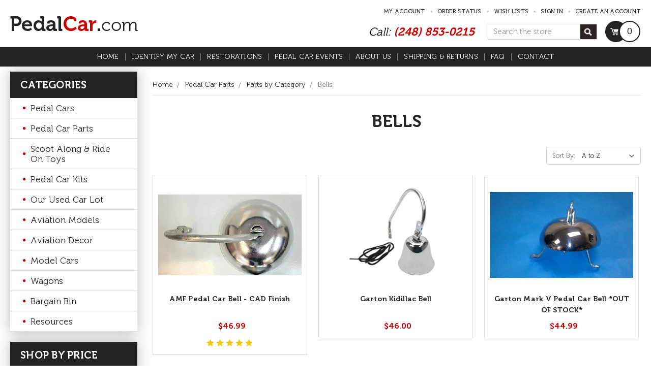

--- FILE ---
content_type: text/css; charset=UTF-8
request_url: https://cdn11.bigcommerce.com/s-4bc48/stencil/f8d04790-3d75-0136-d498-525400dfdca6/e/69c42820-d0a9-013b-5589-6ab1cd372c16/scss/custom.css
body_size: 8276
content:

@font-face {
  font-family: 'Museo';
  src: url('../fonts/Museo-Regular.eot');
  src: url('../fonts/Museo-Regular.eot?#iefix') format('embedded-opentype'),
       url('../fonts/Museo-Regular.woff2') format('woff2'),
       url('../fonts/Museo-Regular.woff') format('woff'),
       url('../fonts/Museo-Regular.ttf')  format('truetype'),
       url('../fonts/Museo-Regular.svg#svgMuseo-Regular') format('svg');
	   font-weight:300;
	   font-style:normal;
}
@font-face {
  font-family: 'Museo';
  src: url('../fonts/Museo-Medium.eot');
  src: url('../fonts/Museo-Medium.eot?#iefix') format('embedded-opentype'),
       url('../fonts/Museo-Medium.woff2') format('woff2'),
       url('../fonts/Museo-Medium.woff') format('woff'),
       url('../fonts/Museo-Medium.ttf')  format('truetype'),
       url('../fonts/Museo-Medium.svg#svgMuseo-Medium') format('svg');
	   font-weight:500;
	   font-style:normal;
}
@font-face {
  font-family: 'Museo';
  src: url('../fonts/Museo-Bold.eot');
  src: url('../fonts/Museo-Bold.eot?#iefix') format('embedded-opentype'),
       url('../fonts/Museo-Bold.woff2') format('woff2'),
       url('../fonts/Museo-Bold.woff') format('woff'),
       url('../fonts/Museo-Bold.ttf')  format('truetype'),
       url('../fonts/Museo-Bold.svg#svgMuseo-Bold') format('svg');
	   font-weight:700;
	   font-style:normal;
}

/**/
#tab-description iframe {
  max-width: 100%;
}
.button--primary {background:#232323; border-radius:0; color:#fff; text-transform:uppercase; padding:13px 15px; height:41px; font-size:14px; font-weight:700; min-width:160px; border:1px solid transparent; letter-spacing:normal;}
.button{border-radius:0; text-transform:uppercase; padding:13px 15px; height:41px; font-size:14px; font-weight:700; min-width:160px; letter-spacing:normal; font-family: 'Museo', sans-serif;}
.button--primary:hover, .button--primary:focus, .button--primary.is-active, .button--primary.active{background-color: #cc0000; border-color: #cc0000; color: #fff;}

.form-actions .button, .form-actions input, .form-actions a {vertical-align:middle;}

.form-select, .forgot-password-form .form-prefixPostfix .form-input {}

body, html{font-family: 'Museo', sans-serif; color:#232323; font-size:15px; font-weight:300;}
h1, h2, h3, h4, h5, h6{font-family:'Museo', sans-serif; font-weight:700;}
a, a:hover{text-decoration:none;}
.body{margin-top:0; clear:both;}
.body{margin-bottom:0; min-height:400px;}
.header{border-bottom:none; padding:0;}
.container{max-width:1280px; padding:0 20px;}

.headerLeft{width:30%; display:inline-block; vertical-align:middle;}
.headerRight{width:70%; display:inline-block; vertical-align:middle; margin-left:-5px;}
.header-logo{margin:0; text-align:left;}
.header-logo-image-container::after{padding-bottom:0;}
.header-logo-image{position:relative;}
.headerRight .headerrightBtm{text-align:right; padding-bottom:10px; padding-top:11px;}
.headerRight .headerrightBtm .callDtl, .headerRight .headerrightBtm .dropdown--quickSearch, .headerRight .headerrightBtm .navUser-item--cart{width:auto; display:inline-block; vertical-align:middle;}
.headerRight .headerrightBtm .callDtl{font-style:italic; color:#010101; font-size:22px;}
.headerRight .headerrightBtm .callDtl a{font-weight:700; color:#cc0000;}

.navUser{padding:12px 0 0 0;}
.navUser-action{color:#272727; font-size:11px; font-weight:500; letter-spacing:0.25px; line-height:normal; padding:0;}
.navUser ul li.navUser-item{float:none; display:inline-block;}
.navUser ul li.navUser-item a{background:url(../img/bullet.png) no-repeat right center; padding-right:14px; margin-left:6px;}
.navUser ul li.navUser-item:last-child a:last-child{background:none; padding-right:0;}
.navUser-section{line-height:normal;}

.headerRight .headerrightBtm .dropdown--quickSearch{margin:0 12px 0 22px;}
.dropdown--quickSearch .container{padding:0;}
.dropdown--quickSearch{position:relative;}
.dropdown--quickSearch .form-input, .navPages-quickSearch .form-input{border:1px solid #dcdcdc; border-radius:0; height:31px; font-size:15px; min-width:215px; padding:0 0 0 10px; background:url(../img/search-ic.png) no-repeat right center #fff;}

.headerRight .headerrightBtm .navUser-item--cart .countPill{display:inline-block; vertical-align:middle; background:#fff; color:#232323; font-weight:normal; line-height:36px; margin:0 0 0 -18px; width:42px; height:42px; border:2px solid #232323; text-align:center; font-size:18px; font-family:Arial, Helvetica, sans-serif;}

.dropdown--quickSearch {background: none; left: 0; padding: 0; position: relative; display:inline-block; vertical-align:middle;}
/* Search */
.quickSearchResults {background: #fff; position:absolute; z-index:99;}
.quickSearchResults ul.productGrid{border:#dcdcdc solid 1px; border-top:none; padding:50px 0 0 0; margin:0px;width:100%;}
.quickSearchResults .productGrid .product {padding-bottom: 0; width: 100%;margin:0;}
.quickSearchResults .productGrid .product .dot_bdr,
.quickSearchResults .productGrid .product .add_btn {display:none;}
.quickSearchResults .productGrid .product .card {border:none; border-bottom:#dcdcdc solid 1px; float: left; padding: 15px 0; width: 100%;margin:0;}
.quickSearchResults .card-figure { border: 1px solid #dcdcdc; display: block; float: left; height: auto; padding: 5px; vertical-align: top; width: 70px;}
.quickSearchResults .card .thumb_img{display:block; height:auto; width:auto; padding:0px;}
.quickSearchResults .card .card-image {}
.quickSearchResults .card-body { display: block; float: none; overflow: hidden; padding: 0 0 0 10px; text-align: left !important; vertical-align: middle; width: auto;}
.quickSearchResults .card-body .card-title {height: auto;}
.quickSearchResults .card-body .card-figcaption-body{display:none;}
.quickSearchResults .card-figure .card-figcaption{display:none !important;}
.quickSearchResults .card--alternate:hover .card-body{background:none;}
.quickSearchResults .card--alternate:hover .card-title > a{color:#000;}
.quickSearchResults h4.card-title{margin-bottom:5px;}
.quickSearchResults .card-body .card-text .price{font-size:16px;}
.quickSearchResults .card-body .card-text{margin:0px;}

/* End Search */

.heroCarousel.slick-initialized{background:url(../img/main-bg.png);margin-top:0;}
.heroCarousel.slick-dotted.slick-slider{margin-bottom:0;}
.heroCarousel .slick-arrow{display:none !important;}
.heroCarousel .slick-dots li{width:15px; height:11px; padding:0; margin:0 5px; border-radius:0; background:none; transform:skew(-22deg);}
.slick-dots li{width:15px; height:11px; padding:0; margin:0 5px; border-radius:0; background:none; transform:skew(-22deg);}
/*.slick-dots li button{width:22px; height:11px; border:none; background:none; top:-4px; left:0;}
.slick-dots li button::before{width:22px; height:11px; top:3px; left:4px;}
.slick-dots li.slick-active button::before{background:#25c2e3;}*/
.slick-dots li button{background:#e7e7e7; border:none;}
.slick-dots li button, .slick-dots li button::before{border-radius:0; width:15px; height:11px;}
.slick-dots li button::before{left:0; top:0;}
.slick-dots li.slick-active button::before{background:#191919;}
.slick-dots li button:hover::before, .slick-dots li button:focus::before{opacity:1; background:#191919;}
.heroCarousel::before{border-bottom: 100px solid #ececec; border-left: 100vw solid transparent; bottom: 0; content:''; left: 0; position: absolute; width: 100%; z-index:1;}
.heroCarousel-image{max-height:50rem;}
.heroCarousel .slick-dots{bottom:140px;}

.homeCategory{position:absolute; top:170px; width:100%;}
.homeCategory .page-sidebar{position:absolute;}

/* sidebar */
.page-sidebar {width:250px; float:left; padding:0px; margin-top:10px;}
.page-sidebar h5 {padding:14px 20px;font-size:20px;color:#fff;font-weight:700;text-transform:uppercase;margin:0; background:#232323; line-height:normal;}
.sidebarBlock{-webkit-box-shadow: 0px 0px 25px 0px rgba(24,24,28,0.3); -moz-box-shadow: 0px 0px 25px 0px rgba(24,24,28,0.3); box-shadow: 0px 0px 25px 0px rgba(24,24,28,0.3);}
.sidebarBlock ul {padding:0; list-style:none;display:block;margin:0;} 
.sidebarBlock ul li {float:none; border-bottom:#dbdbdb solid 1px; padding:0 25px; margin:0; position:relative;display:block;}

.sidebarBlock ul li a.has-subMenu {}
.sidebarBlock ul li a {display:block;font-size:17px; font-weight:300; padding:9.5px 15px; margin:0px; color:#232323; text-transform:none;text-decoration:none; border:none; letter-spacing:normal; background:url(../img/category-bullet.png) no-repeat left center; line-height:normal;}
.sidebarBlock ul li a:hover {color:#cc0000 !important;}
.sidebarBlock + .sidebarBlock, .sidebarBlock{border:none; padding:0; margin:0 0 20px 0;}

.sidebarBlock li ul li {padding:0 !important;}
.sidebarBlock li ul li a {margin:0 !important;border:none !important;}

.sidebarBlock ul.navPages-list li .navPage-subMenu-list{position:absolute; left:100%; top:0px; min-width:200px; background:#e3e3e3; display:none; list-style:none; margin:0px; z-index:9;}
.sidebarBlock ul.navPages-list li:hover .navPage-subMenu-list{display:block;}
.sidebarBlock ul li.navPage-subMenu-item{width:100%; float:none; position:relative;}
.sidebarBlock ul li.navPage-subMenu-item .navPage-childList{position:absolute; left:100%; top:0px; min-width:200px; background:#e3e3e3; display:none; list-style:none; margin:0px; z-index:9; display:none;}
.sidebarBlock ul li.navPage-subMenu-item:hover .navPage-childList{display:block;}
.sidebarBlock .navPages-action-moreIcon {float:right; margin-top:6px;}
.navList{background:#fff;}
.navList .navPages-action svg{fill:#505050; stroke:#505050;}
.sidebarBlock ul li .navPages-action:hover svg{fill:#3466af; stroke:#3466af;}
.navList .navPages-item:hover .navPage-subMenu{display:block; left:240px; z-index:1; top:0;}
.navList .navPage-subMenu-item > .navPage-subMenu-action{border-bottom:10px solid #efefef; color:#505050; padding:8px 20px;}
.navList .navPages-item .navPage-subMenu{background:#fff;}

.slick-next, .slick-prev{margin-top:0; top:50%;}
.slick-next{right:-45px;}
.slick-prev{left:-45px;}
.slick-next, .slick-prev, .slick-next:hover, .slick-prev:hover, .slick-next:focus, .slick-prev:focus{background:none; border:none;}
.slick-next, .slick-prev, .slick-next::before, .slick-prev::before{width:16px; height:30px; padding:0;}
.productSlider .slick-prev::before, .productSlider .slick-prev:hover::before, .productSlider .slick-prev:focus::before{background:url(../img/prev-arrow.png) no-repeat; opacity:1;}
.productSlider .slick-next::before, .productSlider .slick-next:hover::before, .productSlider .slick-next:focus::before{background:url(../img/next-arrow.png) no-repeat; opacity:1;}
.slick-prev::before, .slick-prev:hover::before, .slick-prev:focus::before{background:url(../img/prev-arrow1.png) no-repeat; opacity:1;}
.slick-next::before, .slick-next:hover::before, .slick-next:focus::before{background:url(../img/next-arrow1.png) no-repeat; opacity:1;}
.slick-dotted.slick-slider{margin-bottom:0;}
.slick-disabled, .slick-prev.slick-disabled::before, .slick-next.slick-disabled::before{opacity:1;}
.productCarousel .slick-dots{display:none !important;}

.cateSec{position:relative; clear:both; overflow:hidden; margin-top:-130px; z-index:9999;}
.cateSec ul{margin:0 -23px; padding:0; list-style:none;}
.cateSec ul li{width:50%; padding:23px; float:left;}
.cateSec .cateBox{position:relative; -webkit-box-shadow: 0px 0px 25px 0px rgba(24,24,28,0.3); -moz-box-shadow: 0px 0px 25px 0px rgba(24,24,28,0.3); box-shadow: 0px 0px 25px 0px rgba(24,24,28,0.3);}
.cateSec .cateBox img{width:100%;}
.cateSec .cateBox img.mobImg{display:none;}
.cateSec .cateBox .cateDtl{position:absolute; width:100%; height:100%; top:0; left:0; max-width:275px; padding:45px 0 0 45px; font-size:16px; color:#232323;}
.cateSec .cateBox .cateDtl .cateTitle{font-size:28px; font-weight:700; text-transform:uppercase; color:#232323; letter-spacing:normal; line-height:28px; margin:0 0 15px 0;}
.cateSec .cateBox .cateDtl p{line-height:normal; letter-spacing:normal; margin:0 0 10px 0;}
.shopBtn{position:absolute; left:45px; bottom:26px; font-size:20px; font-weight:700; color:#232323;}

.productSlider{text-align:center; font-size:18px; color:#232323; padding-bottom:60px; margin-top:50px;}
.productSlider .page-heading{font-size:48px; letter-spacing:normal; color:#232323; margin:0;}
.productSlider p{margin:0 0 10px 0;}
.productSlider .productCarousel{padding-top:45px;}
.card{background:#fff; padding:10px 10px 0 10px; text-align:center;}
.card-img-container::after{padding-bottom:75%;}
.card-body{text-align:center; margin:0 -10px; padding:10px 0 0 0;}
.card-title{padding-left:10px; padding-right:10px; font-size:14px; line-height:22px; letter-spacing:0.25px; height:42px; overflow:hidden; margin:0;}
.card-title > a{color:#232323;}
.price-section{font-size:16px; font-weight:700; color:#cc0000; display:inline-block;}
.rrp-price--withoutTax{font-size:16px; /*color:#afafaf;*/ color: #666666; font-weight:700;}
.card-text{margin:10px 0 0 0;}
.prdctBtn{padding-top:11px;}
.prdctBtn .button{background:#232323; border-radius:0; color:#fff; text-transform:uppercase; padding:13px 15px; height:41px; margin:0; font-size:14px; font-weight:700; display:block; border:1px solid transparent; letter-spacing:normal;}

.aboutSec{background:#fff; position:relative; color:#232323; font-size:16px; padding:40px 0 20px 0; overflow:hidden; z-index:0;}
.aboutSec:before{border-top: 190px solid #ececec; border-left: 100vw solid transparent; top:0; content:''; left:0; position:absolute; width:100%;}
.aboutSec:after{border-bottom: 145px solid #ececec; border-left: 100vw solid transparent; bottom:0; content:''; left:0; position:absolute; width:100%; z-index:-1;}
.aboutSec .aboutCntn{width:50%; display:inline-block; vertical-align:middle; padding-right:50px;}
.aboutSec .aboutImg{width:50%; display:inline-block; vertical-align:middle; margin-left:-30px;}
.aboutSec .page-heading{font-size:42px; font-weight:700; color:#232323; text-align:left; margin:0 0 12px 0;}
.aboutSec p{line-height:26px; margin:0 0 10px 0;}
.aboutSec .moreBtn{background:#232323; font-size:20px; font-weight:700; color:#fff; height:53px; display:inline-block; padding:12px 20px; transform:skew(-35deg); min-width:135px; text-align:center; margin-left:20px; margin-top:50px;}
.aboutSec .moreBtn span{transform:skew(35deg); display:block;}

.testiSec{text-align:center; padding-top:35px; color:#636363; font-size:20px; position:relative; padding-bottom:95px; overflow:hidden;}
.testiSec .userThum{margin-bottom:30px;}
.testiSec .userThum img{display:block; margin:0 auto;}
.testiSec p{line-height:normal; margin:0 0 15px 0;}
.testiSec .slick-arrow{display:none !important;}
.testiSec .slick-dots{bottom:-70px;}
.testiSec .slick-dots li button{background:#fff;}
.testiSec .testiBox{padding:0 130px;}
.testiSec .testiBox .testiNm{color:#222222; font-style:italic; font-size:22px; padding:15px 0 0 0; line-height:normal;}

.footer{border:none; background:transparent; padding:190px 0 0 0; overflow:hidden; margin:0; clear:both;}
.footerNewsletter{background:#212121; position:relative; text-align:center; padding:45px 0;}
.footerNewsletter:before{border-bottom: 190px solid #212121; border-right: 100vw solid transparent; top:-190px; content:''; left:0; position:absolute; width:100%;}
.footerNewsletter:after{border-top: 145px solid #212121; border-right: 100vw solid transparent; bottom:-145px; content:''; left:0; position:absolute; width:100%; z-index:1;}
.footerNewsletter .footer-info-heading{font-size:26px; letter-spacing:normal; margin:0 65px 0 -40px; padding:0; display:inline-block; vertical-align:middle;}
.footerNewsletter .form{margin:0; max-width:535px; display:inline-block; vertical-align:middle; position:relative;}
.footerNewsletter .form-field{margin:0;}
.footerNewsletter .form-prefixPostfix .form-input{position:relative; flex:none; width:100%; min-width:470px; background:transparent; border-radius:0; border:1px solid #7a7a7a; border-left:none; border-right:none; height:52px; padding-left:15px; font-size:15px;}
.footerNewsletter .form-prefixPostfix .form-input:before{content:''; position:absolute; left:0; top:0;}
.footerNewsletter .form-prefixPostfix .button{width:auto; position:absolute; top:-2px; right:-40px; background:url(../img/submit-btn.png) no-repeat right center; height:54px; min-width:173px; font-size:0; border-radius:0; margin:0;}
.footerNewsletter .form-prefixPostfix.wrap{position:relative;}
.footerNewsletter .form-prefixPostfix.wrap::before {
    border-bottom: 1px solid #7a7a7a;
    border-left: 1px solid #7a7a7a;
    content: "";
    height: 52px;
    left: -16px;
    position: absolute;
    top: 0;
    transform: skew(-30deg);
    width: 36px;
}

.footerTop{background:#000000; position:relative; padding-top:170px; padding-bottom:15px; color:#a7a7a7;}
.footerTop a{color:#fff;}
.footerTop a:hover{color:#fff;}
.footer-info-col{font-size:15px; letter-spacing:normal; margin-bottom:30px;}
.footer-info-heading{font-size:15px; color:#fff; padding:0 0 20px 0; margin:0;}
.footer-info-col--small{width:33.333%;}
.footer-info-list li{margin-bottom:15px;}
.footer-info-list li:last-child{margin-bottom:0;}
.footer-info-col:first-child{padding-right:75px;}
.footer-info-col:nth-child(2) .footer-info-heading{padding-left:20px;}
.footer-info-col:nth-child(2) .footer-info-list li{width:50%; float:left; padding-left:20px;}
.footer-info-col:nth-child(3) .footer-info-list{width:50%; float:left;}
.footerLogo{margin-bottom:30px;}
.footer-info-col p{line-height:22px; color:#fff; margin-bottom:20px;}

.footerSocial{padding-top:5px;}
.footerSocial .socialLinks .icon svg{display:none;}
.footerSocial .socialLinks .socialLinks-item{margin:0 9px 0 0; float:left;}
.footerSocial .socialLinks .icon{width:39px; height:39px; display:block;}
.footerSocial .socialLinks .icon--facebook{background:url(../img/fb-ic.png) no-repeat center center;}
.footerSocial .socialLinks .icon--youtube{background:url(../img/youtube-ic.png) no-repeat center center;}

.footerBottom{background:#111111; text-align:center; padding:25px 0; letter-spacing:normal; line-height:normal;}
.footer-copyright{text-align:center;}
.footer-copyright > .powered-by{font-size:15px; color:#7c7c7c;}
.footer-copyright > .powered-by a{font-weight:700; color:#7c7c7c;}
.footer-copyright > .powered-by span{background:url(../img/footerbtm-sep.png) no-repeat right center; padding:0 15px 0 11px;}
.footer-copyright > .powered-by span:last-child{background:none;}

.page{margin:0;}
.page-content, .page-content--full{padding-left:0; padding-right:0;}
.page-sidebar + .page-content{float:none; overflow:hidden; padding:0 0 0 30px; width:auto;}
.page-heading{color:#232323; font-size:34px; font-weight:700; text-align:center; text-transform:uppercase; padding-top:30px;line-height:normal; margin-bottom:30px;}
.breadcrumbs{text-align:left; padding-top:25px; border-bottom:1px solid #e5e5e5; margin-bottom:0px; padding-bottom:10px;}
.breadcrumb{font-size:14px;}
.breadcrumb a{color:#232323;}
.pagination-list li{width:40px; height:40px; line-height:30px; border:none;}
.pagination-list li.pagination-item--next, .pagination-list li.pagination-item--previous{width:auto; height:auto;}
.pagination-list li.pagination-item--next a, .pagination-list li.pagination-item--previous a, .pagination-list li.pagination-item--next button, .pagination-list li.pagination-item--previous button, .pagination-list li.pagination-item--next a:hover, .pagination-list li.pagination-item--previous a:hover, .pagination-list li.pagination-item--next button:hover, .pagination-list li.pagination-item--previous button:hover, .pagination-list li.pagination-item--next a:focus, .pagination-list li.pagination-item--previous a:focus, .pagination-list li.pagination-item--next button:focus, .pagination-list li.pagination-item--previous button:focus{background:none; color:#232323 !important;}
.pagination-list li a, .pagination-list li button{background:#282828; color:#fff; font-weight:bold}
.pagination-list li.pagination-item.pagination-item--current{border:none;}
.pagination-list li.pagination-item.pagination-item--current a, .pagination-list li a:hover, .pagination-list li button:hover, .pagination-list li a:focus, .pagination-list li button:focus{background:#cc0000; color:#fff !important;}

.actionBar{margin-top:0px;}
.actionBar .form-field{margin-bottom:0;}

.actionBar-section{float:right;}
.page-content--centered{width:100%;}
.form-actions{max-width:unset; text-align:left;}

.account--fixedSmall, .account--fixed, .account--fixedLarge, .account{width:100%;}
.login, .login-row{max-width:unset;}
.login{margin:0;}
.form-column{width:100%;}
.form-fieldset.form-column .form-field{padding:0;}
.form-fieldset.form-column .form-field.form-field-group{padding-left:0.75rem; padding-right:0.75rem;}
.wishlists-table{max-width:100%;}

.brand .card-img-container::after{padding-bottom:100%;}
.brand .card-title{height:auto; padding:10px; color:#fff; background:#282828; text-transform:uppercase; font-size:16px; font-weight:500;}
.brand .card-title a{color:#fff;}
.brand .card{padding:20px 0 0 0;}
.brand .card .card-figure{padding:0 20px 0 20px;}
.brandGrid{margin:0}
.icon--ratingEmpty svg{fill:none; stroke:#f3c716; stroke-width:2px;}
.icon--ratingFull svg{fill:#f3c716;}

.productView{padding-top:40px;}
.productView-title{line-height:normal; font-size:26px; margin-top:0; color:#232323;}
.productView-brand{margin:10px 0 15px 0; font-size:18px;}
.productView-price .price-section{font-size:22px;}
.productView-img-container::after{padding-bottom:100%;}
.form-field--increments .button{height:auto;}
.form-field--increments .form-label{display:inline-block; width:auto; margin-right:10px; margin-bottom:0; vertical-align:middle;}
.form-field--increments .form-increment{display:inline-block; width:auto;}
.productView-options{margin-bottom:0;}
.productView-product{padding-bottom:0;}
.productView-details{margin-bottom:20px;}
.form-wishlist .button{padding:12px 25px;}
.form-wishlist .button .icon{display:none;}
.productView-description{width:100%; padding-left:0; padding-right:0;}
.productView-description .tab-content{border:1px solid #e5e5e5; border-top:none; padding:20px;}
.removeBtn, .removeBtn:hover { background:url(../img/remove-ic.png) no-repeat center; width:25px; height:25px; font-size:0; border:none; min-width:unset; padding:0;}
.removeItem { position:absolute; top:10px; right:20px;}
.modal-content .form-field{padding-left:0; padding-right:0;}
.quickSearchResults .prdctBtn{display:none;}
.quickSearchResults{max-height:400px; overflow-y:auto;}
#cart-preview-dropdown{min-width:300px; left:auto;}
.previewCartAction .previewCartAction-checkout{padding-left:0;}
.previewCartAction .previewCartAction-viewCart{padding-right:0;}
.previewCartItem-content{padding-left:10px; padding-right:0; text-align:left;}
.previewCartAction .button{font-size:13px; min-width:unset;}
.form-increment .button{height:auto; min-width:unset;}
.account-body{margin:0;}

#wishlist-dropdown.is-open .button{padding:10px 5px;}
.form-select--small, .form-select--date{height:auto; padding:5px 10px;}

.cart-additionalCheckoutButtons{width:auto; float:right;}
.cart-additionalCheckoutButtons .FloatRight p{text-align:center;}
.cart-additionalCheckoutButtons .CheckoutButton:first-child{margin-top:0;}
.cart-total .button{padding:8.5px 10px; height:auto;}

.page-content .BlockContent p span{font-size:14px !important; color:#505050 !important;}
.productGrid .product{position:relative;}
.page-sidebar + .page-content .productGrid .product{width:33.2%;}
.cart-form .button{min-width:unset; height:auto;}
.form-actions .button, .form-actions input, .form-actions a {vertical-align:middle;}
.form.forgot-password-form {max-width:600px;}
.previewCartList li {display:block;padding:15px 10px; border-bottom:1px solid #ccc;}

/*.page-content.page-content--centered > p[style]{text-align:center !important;}*/
.page-content.page-content--centered > p > strong > .__mce_add_custom__, .page-content.page-content--centered > p > strong > span > .__mce_add_custom__{height:220px;}
.page-content.page-content--centered table tr > td > .__mce_add_custom__, .page-content.page-content--centered table tr > td > span > .__mce_add_custom__{height:110px; width:auto; max-width:unset; padding:0 10px;}
.page-content.page-content--centered h2{border-bottom: 1px solid #dcdcdc; color: #232323; margin-bottom: 20px; padding-bottom: 5px;}
.page-content.page-content--centered iframe{max-width:100%;}

.productGrid .product .card, .tabs-contents .card{border:1px solid #dcdcdc;}
.prdctDtl .productView-info-name{width:auto; display:inline-block; margin-right:5px; font-family:"Museo",sans-serif; font-size:17px;}
.prdctDtl .productView-info-value{width:auto; display:inline-block;}
.form-label--alternate{font-family:"Museo",sans-serif; font-size:17px;}
.table-actions .button {min-width:unset;}
.modal-body{padding:20px;}
.category_page{display:none;}
.subcategories_img ul {
  list-style: outside none none;
  margin: 0 -10px;
  padding: 0;
}
.subcategories_img ul li {
  float: left;
  padding: 0 10px 10px;
  width: 25%;
}
.subcategort_thumb {
  border: 1px solid #ccc;
  overflow: hidden;
  padding: 10px;
}
.subcategories_img ul li .subcater_img {
  height: 200px;
  text-align: center;
  vertical-align: middle;
  width: 400px;
  display:table-cell;
}
.subcater_img > img {
  max-height: 180px;
}
.subcategories_img ul li .subcater_text {
  background: #000;
  color: #fff;
  display: block;
  font-size: 14px;
  font-weight: bold;
  padding: 8px 5px;
  text-align: center;
  text-decoration: none;
  min-height:60px;
}
.banners{display:none; margin-top:25px;}
.banners .banner{}
@media (min-width: 992px) {
	.navPages-container .navPages-item{display:none; padding:12px 0;}
	.navPages-container .navPages-item:last-child .navPages-action{border-right:none;}
	.navPages-container .navPages-item.navPages-item-page{display:inline-block;}
	.navPages-container .navPages-item.navPages-item-page:nth-child(16){display:none;}
	.navPages-container{ background:#232323; color:#fff; font-family: 'Museo', sans-serif;}
	.navPages-container li.navPages-item:first-child{}
	.navPages-action{color:#fff; font-weight:300; text-transform:uppercase; padding:0 18px; letter-spacing:0.25px; font-size:14px; line-height:14px; border-right:1px solid #838383;}
	.navPages-action:hover{color:#ff6666 !important;}
	.navPages ul li:hover > .navPages-action {color:#fff;}
	.navPages-item{float:none; display:inline-block;}
	.navPages-action-moreIcon{display:none;}
	.navPages{max-width:1320px; padding:0 20px;}
	.navPages-item.navPages-item-page{}
	.navPages-list li:hover .navPage-subMenu{ display:block; }
	.navPages-list li .navPage-subMenu.is-open{ display:none; }
	.navPages-list li:hover .navPage-subMenu.is-open{ display:block; }
	.navPage-subMenu{background:#25c2e3; width:250px; padding:0px !important;}
	.has-subMenu.is-root + .navPage-subMenu-horizontal{width:250px;}
	.navPages-action.is-open{background:none;}
	.navPage-subMenu-action{font-size:15px;}
	.navPage-subMenu-list li:hover .navPage-subMenu-action{background:none; color:#fff; opacity:1;}
	.navPages-list .navPage-subMenu .navPage-subMenu-item-child .navPage-subMenu{left:100%; top:0px; display:none;}
	.navPages-list .navPage-subMenu .navPage-subMenu-item-child:hover .navPage-subMenu{display:block;}
	.navPages-list .navPage-subMenu .navPage-subMenu-item-child {position:relative;}
	
	.navPages-list .navPage-subMenu .navPage-subMenu .navPage-subMenu-item-child .navPage-subMenu{left:100%; top:0px; display:none;}
	.navPages-list .navPage-subMenu .navPage-subMenu .navPage-subMenu-item-child:hover .navPage-subMenu{display:block;}
	.navPage-subMenu-horizontal .navPages-action-moreIcon {top:20px;right:10px;position:absolute;}
	.navPage-subMenu-horizontal .navPages-action-moreIcon svg { fill: #fff;stroke: #fff;}
	.navPage-subMenu-item{width:100%;}
	.navPage-subMenu-item > .navPage-subMenu-action {border-bottom: 1px solid #71d3e7; margin-bottom: 0;}
}
@media (max-width: 1550px){
	.cateSec{margin-top:-100px;}
}
@media (min-width:1200px) and (max-width: 1459px){
	.heroCarousel-image{min-height:44rem;}
	.navPages-action{padding:0 12px;}
	.homeCategory{top:155px;}
}

@media (min-width:992px) and (max-width: 1199px){
	.heroCarousel-image{min-height:40rem;}
	.navPages-action{padding:0 12px;}
	.homeCategory{top:200px;}
	.homeCategory .sidebarBlock ul li a{font-size:15px; padding:10px 15px;}
	.homeCategory .page-sidebar h5{padding:12px 20px; font-size:18px;}
	.cateSec .cateBox .cateDtl .cateTitle{font-size:24px; line-height:24px;}
	.cateSec .cateBox .cateDtl{padding-top:30px;}
	.cateSec{margin-top:-20px;}
	.subcategories_img ul li{width:33.33%;}
}

@media (max-width: 1400px) {
	.productCarousel .slick-prev{left:0;}
	.productCarousel .slick-next{right:0;}
	.productCarousel{padding:0 20px;}
}

@media (max-width: 991px) {
	.quickSearchResults .productGrid .product .card {border-bottom:none;}
	.dropdown--quickSearch .form-field .button, .navPages-quickSearch .form-field .button {margin:0;}
	.header.is-open + .body .heroCarousel.slick-initialized {opacity:0;}
	.quickSearchResults{max-height:inherit; overflow-y:auto;}
	.navPages{text-align:left;}
	.mobileMenu-toggle {display: inline-block; font-size: 0; height: 38px; left: 0; overflow: hidden; padding: 0 1.28571rem; position: absolute; width: 3.92857rem; z-index: 50;}
	.mobileMenu-toggle .mobileMenu-toggleIcon {top:20px;}
	.navPages-container {bottom: 0; display: none; height: 100%; left: 0; position: fixed; overflow-y:auto; right: 0; z-index: 10;}
	.navPages-container.is-open {display: block; padding-top: 80px; z-index: -1;}
	.navPages-quickSearch {display:block;}
	.header-logo {width:100%;text-align:center; padding:25px 0; display:block; margin:0; max-width:unset;}
	.navPages {background:#e5e5e5;padding:20px; position:fixed; height: calc(100vh - 80px); width:100%; left:0; overflow-y:auto;}
	.navPages-container{background:none;}
	.navPages-list {display:block;}
	.navPages-item {float:none;color:#000;font-size:14px;}
	.navPages-action {display:block;}
	.navPages-list--user {display:block;}
	.header {position:relative;}
	.header.is-open {position:fixed;height:100%; z-index:99999;}
	.header.is-open .header-logo > a {z-index:0;}
	.header-logo > a{width:auto; display:inline-block;}
	.navPages-action {padding:5px 0;font-weight:normal;text-transform:none;}
	.navUser-section{display:none;}
	.mobileMenu-toggle{width:25px; padding:0; left:20px; top:17px; margin-top:0;}
	.mobileMenu-toggle .mobileMenu-toggleIcon, .mobileMenu-toggle .mobileMenu-toggleIcon::before, .mobileMenu-toggle .mobileMenu-toggleIcon::after, .mobileMenu-toggle.is-open .mobileMenu-toggleIcon::before, .mobileMenu-toggle.is-open .mobileMenu-toggleIcon::after{width:18px; background:#fff;}
	.mobileMenu-toggle{ background:#cc0000 !important; width:42px !important; height:42px !important; border-radius:50%;}
	 .mobileMenu-toggle .mobileMenu-toggleIcon, .mobileMenu-toggle .mobileMenu-toggleIcon::before, .mobileMenu-toggle .mobileMenu-toggleIcon::after{background:#fff; margin:auto; left:0; right:0;}
	 .mobileMenu-toggle .mobileMenu-toggleIcon::after{bottom:-7px;}
	 .mobileMenu-toggle .mobileMenu-toggleIcon::before{top:-7px;}
	.mobileMenu-toggleIcon{}
	.quickSearchResults{position:relative; max-width:none; width:100%;}
	.quickSearchResults ul.productGrid{padding:10px 0 0 0;}
	.navPage-subMenu-list .navPage-subMenu-action:hover{background:none; opacity:1;}
	.navPages ul li, .navPages ol li{ border-bottom:solid 1px #ccc; text-align:left; position:relative;}
	.navPage-subMenu-item > .navPage-subMenu-action{border:none; margin:0;}
	.navPage-subMenu-item{width:100%; padding:0 !important;}
	.navPages-action-moreIcon { position:absolute;top:11px;right:10px;}
	.navPages-action-depth-max.has-subMenu.is-open .navPages-action-moreIcon { border: 1px solid #d6cdc0; border-radius: 4px; float: left; height: 30px; margin-top: -4px; transform: rotate(90deg); width: 30px; padding:10px 0 0 0 ;top:10px;right:0;text-align:center;}
	.navPage-subMenu{position:relative; padding:5px 15px !important}
	.navPage-subMenu-horizontal.is-open{border-left: 0 none; height: auto; left: inherit; margin: auto; top: inherit; width: 100%;}
	nav.navPages .navPage-subMenu-list .navPages-action{text-transform:none;}
	nav.navPages .navPage-subMenu-list .navPage-childList{padding:0 0 0 15px;}
	.navUser{display:none;}
	.navPages-list--user .navPages-action{display:inline-block;}
	.headerRight .hdrSocial, .headerRight .dropdown--quickSearch{display:none;}
	.headerRight{width:auto; position:absolute; top:13px; right:25px; margin:0;}
	.navPages-list + .navPages-list{padding-top:0; margin-top:0; border:none;}
	.headerLeft{width:100%;}
	.headerRight{width:auto; position:absolute; top:6px; right:20px;}
	.headerRight .headerrightBtm .callDtl, .headerRight .headerrightBtm .dropdown--quickSearch{display:none;}
	.homeCategory{display:none;}
	.cateSec{padding-bottom:20px;}
	.productSlider{margin-top:30px;}
	.cateSec ul{margin:0 -10px;}
	.cateSec ul li{padding:10px;}
	.cateSec .cateBox .cateDtl{padding:15px 0 0 20px;}
	.cateSec .cateBox .cateDtl .cateTitle{font-size:22px; line-height:22px;}
	.shopBtn{left:20px; bottom:15px; font-size:18px;}
	.cateSec{margin-top:-95px;}
	.heroCarousel .slick-dots{bottom:95px;}
	.productSlider .page-heading{font-size:40px;}
	.aboutSec .moreBtn{margin-top:20px;}
	.aboutSec{padding:50px 0;}
	.footerNewsletter .footer-info-heading{display:block; margin:0 0 20px 0;}
	.footerNewsletter{padding:0;}
	.testiSec .slick-dots{bottom:-45px;}
	.testiSec{padding-top:0; padding-bottom:40px; font-size:18px;}
	.testiSec .testiBox{padding:0;}
	.testiSec .testiBox .testiNm{font-size:20px;}
	.aboutSec .page-heading{font-size:36px;}
	.footer-info-col:first-child{padding-right:10px; width:100%;}
	.footer-info-col--small{width:50%;}
	.productGrid .product{width:33.333%;}
	.page-sidebar{display:none;}
	.page-sidebar + .page-content{padding-left:0px;}
}

@media (max-width: 800px) {
	body{padding-top:0;}
	.header-logo > a{padding:0;}
}

@media (max-width: 767px) {
	.cateSec{padding-top:10px; padding-bottom:40px; margin-top:0;}
	.heroCarousel::before, .aboutSec::before, .aboutSec::after, .footerNewsletter::after, .footerNewsletter::before{content:none;}
	.heroCarousel .slick-dots{bottom:15px;}
	.aboutSec .aboutCntn, .aboutSec .aboutImg{width:100%; margin-left:0; padding-right:0;}
	.aboutSec .aboutImg{margin-top:40px;}
	.aboutSec{padding:30px 0;}
	.productSlider{margin-top:20px; padding-bottom:40px;}
	.productSlider .page-heading{line-height:normal;}
	.productSlider .productCarousel{padding-top:20px;}
	.testiSec{padding:40px 0;}
	.footer{padding:40px 0 0 0;}
	.footerNewsletter{padding:30px 0 40px 0;}
	.footerTop{padding-top:40px;}
	.productSlider .page-heading, .aboutSec .page-heading{font-size:32px;}
	.subcategories_img ul li{width:33.33%;}
}

@media (max-width: 700px) {
	.cateSec ul li{width:100%;}
	.cateSec .cateBox .cateDtl{padding:45px 0 0 35px;}
	.shopBtn{left:45px; bottom:26px;}
	.footer-info-col--small{width:100%;}
	.footer-info-col:nth-child(2) .footer-info-list li{padding-left:0;}
	.footer-info-col:nth-child(2) .footer-info-heading{padding-left:0;}
	.navUser-item-cartLabel{display:inline-block;}
	.footerNewsletter .form-prefixPostfix .form-input{min-width:430px;}
}
@media (max-width: 640px) {
	.productGrid .product, .page-sidebar + .page-content .productGrid .product{width:50%;}
	.subcategories_img ul li{width:50%;}
}

@media (max-width: 550px) {
	.cateSec .cateBox .cateDtl{padding:15px 0 0 20px;}
	.shopBtn{bottom:15px; left:20px;}
	.productSlider .page-heading, .aboutSec .page-heading{font-size:28px; margin-bottom:10px;}
	.footer-info-col:nth-child(2) .footer-info-list li, .footer-info-col:nth-child(3) .footer-info-list{width:100%;}
	.footerSocial .socialLinks .socialLinks-item{float:none; margin:0 4px 0 0;}
	.footerNewsletter .form{width:80%;}
	.footerNewsletter .form-prefixPostfix .form-input{min-width:unset; width:100%;}
	.cart-additionalCheckoutButtons .FloatRight div{width:100%; text-align:center;}
	.cart-additionalCheckoutButtons{width:100%;}
	.cart-total-label{text-align:left; padding-left:0; padding-right:10px;}
	.cart-actions .checkoutMultiple{width:100%; text-align:center;}
	
	.cart-additionalCheckoutButtons .FloatRight div {float: none;padding: 10px 0 0;}
	.cart-total .form-select {height:auto;}
	.page-heading{font-size:28px;}
	.search-price-range label{margin-bottom:10px; display:inline-block; width:100%;}
}

@media (max-width: 479px) {
	.header-logo{padding:15px 0; margin-top:62px; border-top:1px solid #c8c8c8;}
	.mobileMenu-toggle{top:10px;}
	.headerRight{top:-1px;}
	.navPages-container.is-open{padding-top:122px;}
	.navPages{height:calc(100vh - 122px);}
	.pagination-list li.pagination-item--next, .pagination-list li.pagination-item--previous{width:100%; text-align:center;}
	.pagination-list li.pagination-item--previous{margin-bottom:10px;}
	.pagination-list li.pagination-item--next{margin-top:10px;}
	.productGrid .product, .page-sidebar + .page-content .productGrid .product{width:100%;}

	.cart-total-label{width:50%;}
	.coupon-form .form-input, .cart-gift-certificate-form .form-input{width:73%;}
	.coupon-form .button, .cart-gift-certificate-form .button{width:25%;}
	.category-suggestion {width:100%;}
	.coupon-form .form-input, .cart-gift-certificate-form .form-input {width:100%;}
	.coupon-form .button, .cart-gift-certificate-form .button {margin:10px 0 0 0;width:100%;}
	.button--primary {min-width:inherit;}
	.table-actions .button {width:auto;}
	.table-actions .button {font-size: 12px;height: auto;padding: 10px;width: auto;}
	.previewCartCheckout .button {display: block;font-size: 11px;height: auto;margin: 0;padding: 10px;width: 100%;}
	.previewCartCheckout {margin-bottom:10px;}
	.productView-thumbnails img {max-height:30px;}
	.productView-thumbnail-link {height:40px;}
	.subcategories_img ul li{width:100%; }
	.subcategories_img ul li .subcater_text{min-height:inherit;}
}

@media (max-width: 419px) {
	.cateSec .cateBox .cateDtl{position:relative; padding:15px 20px; background:#fff; max-width:unset; border-top:4px solid #e7e7e7;}
	.shopBtn{position:relative; bottom:auto; left:0;}
	.cateSec .cateBox img.deskImg{display:none;}
	.cateSec .cateBox img.mobImg{display:block;}
	.footer-copyright > .powered-by span{display:block; background:none; padding:0 0 5px 0;}
	.footer-copyright > .powered-by span:last-child{padding:0;}
	.footer-copyright > .powered-by{font-size:14px;}
	.footerNewsletter .form-prefixPostfix .button{right:auto; margin:15px auto 0; position:relative;}
	.footerNewsletter .form-prefixPostfix.wrap::after{border-top:1px solid #7a7a7a; border-right:1px solid #7a7a7a; content:""; height:52px; right:-16px; position:absolute; top:0; transform:skew(-30deg); width: 36px;}
}

@media (max-width: 360px){
	.g-recaptcha {overflow: auto; width:265px;}
}
.heroCarousel-content{/*display:none;*/ background: transparent;}
.heroCarousel-content .heroCarousel-description{ font-size: 0;}

::-webkit-input-placeholder { /* Edge */
  color: white;
}

:-ms-input-placeholder { /* Internet Explorer 10-11 */
  color: white;
}

::placeholder {
  color: white;
}

#nl_email{
    color: white;
}

--- FILE ---
content_type: application/javascript; charset=UTF-8
request_url: https://cdn11.bigcommerce.com/s-4bc48/stencil/f8d04790-3d75-0136-d498-525400dfdca6/e/69c42820-d0a9-013b-5589-6ab1cd372c16/dist/theme-bundle.chunk.13.js
body_size: 695
content:
webpackJsonp([13],{

/***/ 413:
/***/ (function(module, __webpack_exports__, __webpack_require__) {

"use strict";
Object.defineProperty(__webpack_exports__, "__esModule", { value: true });
/* harmony import */ var __WEBPACK_IMPORTED_MODULE_0__bigcommerce_stencil_utils__ = __webpack_require__(18);
/* harmony import */ var __WEBPACK_IMPORTED_MODULE_1__catalog__ = __webpack_require__(404);
/* harmony import */ var __WEBPACK_IMPORTED_MODULE_2_jquery__ = __webpack_require__(1);
/* harmony import */ var __WEBPACK_IMPORTED_MODULE_2_jquery___default = __webpack_require__.n(__WEBPACK_IMPORTED_MODULE_2_jquery__);
/* harmony import */ var __WEBPACK_IMPORTED_MODULE_3__common_faceted_search__ = __webpack_require__(405);
function _classCallCheck(instance,Constructor){if(!(instance instanceof Constructor)){throw new TypeError('Cannot call a class as a function')}}function _possibleConstructorReturn(self,call){if(!self){throw new ReferenceError('this hasn\'t been initialised - super() hasn\'t been called')}return call&&(typeof call==='object'||typeof call==='function')?call:self}function _inherits(subClass,superClass){if(typeof superClass!=='function'&&superClass!==null){throw new TypeError('Super expression must either be null or a function, not '+typeof superClass)}subClass.prototype=Object.create(superClass&&superClass.prototype,{constructor:{value:subClass,enumerable:false,writable:true,configurable:true}});if(superClass)Object.setPrototypeOf?Object.setPrototypeOf(subClass,superClass):subClass.__proto__=superClass}var Category=function(_CatalogPage){_inherits(Category,_CatalogPage);function Category(){_classCallCheck(this,Category);return _possibleConstructorReturn(this,_CatalogPage.apply(this,arguments))}Category.prototype.loaded=function loaded(){if(__WEBPACK_IMPORTED_MODULE_2_jquery___default()('#facetedSearch').length>0){this.initFacetedSearch()}else{this.onSortBySubmit=this.onSortBySubmit.bind(this);__WEBPACK_IMPORTED_MODULE_0__bigcommerce_stencil_utils__["c" /* hooks */].on('sortBy-submitted',this.onSortBySubmit)}};Category.prototype.initFacetedSearch=function initFacetedSearch(){var $productListingContainer=__WEBPACK_IMPORTED_MODULE_2_jquery___default()('#product-listing-container');var $facetedSearchContainer=__WEBPACK_IMPORTED_MODULE_2_jquery___default()('#faceted-search-container');var productsPerPage=this.context.categoryProductsPerPage;var requestOptions={config:{category:{shop_by_price:true,products:{limit:productsPerPage}}},template:{productListing:'category/product-listing',sidebar:'category/sidebar'},showMore:'category/show-more'};this.facetedSearch=new __WEBPACK_IMPORTED_MODULE_3__common_faceted_search__["a" /* default */](requestOptions,function(content){$productListingContainer.html(content.productListing);$facetedSearchContainer.html(content.sidebar);__WEBPACK_IMPORTED_MODULE_2_jquery___default()('html, body').animate({scrollTop:0},100)})};return Category}(__WEBPACK_IMPORTED_MODULE_1__catalog__["a" /* default */]);/* harmony default export */ __webpack_exports__["default"] = (Category);

/***/ })

});
//# sourceMappingURL=theme-bundle.chunk.13.js.map